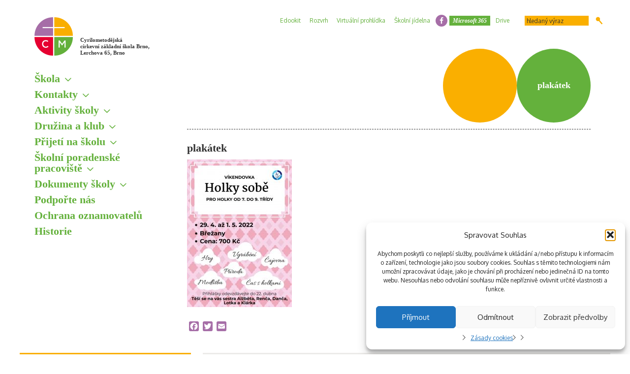

--- FILE ---
content_type: text/html; charset=UTF-8
request_url: https://www.cmczs.cz/novinky/holky-sobe-vikendovka-pro-holky-od-7-do-9-tridy/plakatek/
body_size: 53718
content:
<!doctype html>
<html lang="cs">
	<head>
		<meta http-equiv="Content-Type" content="text/html;charset=UTF-8">
		
		<meta name="viewport" content="width=device-width,initial-scale=1,maximum-scale=1">

		<link rel="stylesheet" href="https://www.cmczs.cz/wp-content/themes/theme/style.css" type="text/css">
		<link rel="stylesheet" href="https://www.cmczs.cz/wp-content/themes/theme/css/wp-style.css" type="text/css">
		<link rel="stylesheet" href="https://www.cmczs.cz/wp-content/themes/theme/css/custom.css" type="text/css">

		<link rel="shortcut icon" href="https://www.cmczs.cz/wp-content/themes/theme/images/ico/favicon.ico" type="image/x-icon">
		<link rel="apple-touch-icon" href="https://www.cmczs.cz/wp-content/themes/theme/images/ico/apple-touch-icon.png">
		<link rel="apple-touch-icon" sizes="57x57" href="https://www.cmczs.cz/wp-content/themes/theme/images/ico/apple-touch-icon-57x57.png">
		<link rel="apple-touch-icon" sizes="72x72" href="https://www.cmczs.cz/wp-content/themes/theme/images/ico/apple-touch-icon-72x72.png">
		<link rel="apple-touch-icon" sizes="76x76" href="https://www.cmczs.cz/wp-content/themes/theme/images/ico/apple-touch-icon-76x76.png">
		<link rel="apple-touch-icon" sizes="114x114" href="https://www.cmczs.cz/wp-content/themes/theme/images/ico/apple-touch-icon-114x114.png">
		<link rel="apple-touch-icon" sizes="120x120" href="https://www.cmczs.cz/wp-content/themes/theme/images/ico/apple-touch-icon-120x120.png">
		<link rel="apple-touch-icon" sizes="144x144" href="https://www.cmczs.cz/wp-content/themes/theme/images/ico/apple-touch-icon-144x144.png">
		<link rel="apple-touch-icon" sizes="152x152" href="https://www.cmczs.cz/wp-content/themes/theme/images/ico/apple-touch-icon-152x152.png">
		<link rel="apple-touch-icon" sizes="180x180" href="https://www.cmczs.cz/wp-content/themes/theme/images/ico/apple-touch-icon-180x180.png">

		<script src="https://www.cmczs.cz/wp-content/themes/theme/js/moment.min.js"></script>
		<script src="https://www.cmczs.cz/wp-content/themes/theme/js/jquery.min.js"></script>
		<script src="https://www.cmczs.cz/wp-content/themes/theme/js/plugins.js"></script>
		<script src="https://www.cmczs.cz/wp-content/themes/theme/js/scripts.js"></script>

		<meta name='robots' content='index, follow, max-image-preview:large, max-snippet:-1, max-video-preview:-1' />

	<!-- This site is optimized with the Yoast SEO plugin v26.7 - https://yoast.com/wordpress/plugins/seo/ -->
	<title>plakátek - Cyrilometodějská církevní základní škola Brno</title>
	<link rel="canonical" href="https://www.cmczs.cz/novinky/holky-sobe-vikendovka-pro-holky-od-7-do-9-tridy/plakatek/" />
	<meta property="og:locale" content="cs_CZ" />
	<meta property="og:type" content="article" />
	<meta property="og:title" content="plakátek - Cyrilometodějská církevní základní škola Brno" />
	<meta property="og:url" content="https://www.cmczs.cz/novinky/holky-sobe-vikendovka-pro-holky-od-7-do-9-tridy/plakatek/" />
	<meta property="og:site_name" content="Cyrilometodějská církevní základní škola Brno, Lerchova 65, Brno" />
	<meta property="article:publisher" content="https://www.facebook.com/Cyrilometod%c4%9bjsk%c3%a1-c%c3%adrkevn%c3%ad-z%c3%a1kladn%c3%ad-%c5%a1kola-Brno-242607215880917/" />
	<meta property="og:image" content="https://www.cmczs.cz/novinky/holky-sobe-vikendovka-pro-holky-od-7-do-9-tridy/plakatek" />
	<meta property="og:image:width" content="1361" />
	<meta property="og:image:height" content="1920" />
	<meta property="og:image:type" content="image/jpeg" />
	<meta name="twitter:card" content="summary_large_image" />
	<script type="application/ld+json" class="yoast-schema-graph">{"@context":"https://schema.org","@graph":[{"@type":"WebPage","@id":"https://www.cmczs.cz/novinky/holky-sobe-vikendovka-pro-holky-od-7-do-9-tridy/plakatek/","url":"https://www.cmczs.cz/novinky/holky-sobe-vikendovka-pro-holky-od-7-do-9-tridy/plakatek/","name":"plakátek - Cyrilometodějská církevní základní škola Brno","isPartOf":{"@id":"https://www.cmczs.cz/#website"},"primaryImageOfPage":{"@id":"https://www.cmczs.cz/novinky/holky-sobe-vikendovka-pro-holky-od-7-do-9-tridy/plakatek/#primaryimage"},"image":{"@id":"https://www.cmczs.cz/novinky/holky-sobe-vikendovka-pro-holky-od-7-do-9-tridy/plakatek/#primaryimage"},"thumbnailUrl":"https://www.cmczs.cz/wp-content/uploads/plakatek.jpg","datePublished":"2022-04-06T12:37:34+00:00","breadcrumb":{"@id":"https://www.cmczs.cz/novinky/holky-sobe-vikendovka-pro-holky-od-7-do-9-tridy/plakatek/#breadcrumb"},"inLanguage":"cs","potentialAction":[{"@type":"ReadAction","target":["https://www.cmczs.cz/novinky/holky-sobe-vikendovka-pro-holky-od-7-do-9-tridy/plakatek/"]}]},{"@type":"ImageObject","inLanguage":"cs","@id":"https://www.cmczs.cz/novinky/holky-sobe-vikendovka-pro-holky-od-7-do-9-tridy/plakatek/#primaryimage","url":"https://www.cmczs.cz/wp-content/uploads/plakatek.jpg","contentUrl":"https://www.cmczs.cz/wp-content/uploads/plakatek.jpg","width":1361,"height":1920},{"@type":"BreadcrumbList","@id":"https://www.cmczs.cz/novinky/holky-sobe-vikendovka-pro-holky-od-7-do-9-tridy/plakatek/#breadcrumb","itemListElement":[{"@type":"ListItem","position":1,"name":"Domů","item":"https://www.cmczs.cz/"},{"@type":"ListItem","position":2,"name":"Holky sobě &#8211; víkendovka pro holky od 7. do 9. třídy","item":"https://www.cmczs.cz/novinky/holky-sobe-vikendovka-pro-holky-od-7-do-9-tridy/"},{"@type":"ListItem","position":3,"name":"plakátek"}]},{"@type":"WebSite","@id":"https://www.cmczs.cz/#website","url":"https://www.cmczs.cz/","name":"Cyrilometodějská církevní základní škola Brno, Lerchova 65, Brno","description":"Cyrilometodějská církevní základní škola Brno, Lerchova 65, Brno","potentialAction":[{"@type":"SearchAction","target":{"@type":"EntryPoint","urlTemplate":"https://www.cmczs.cz/?s={search_term_string}"},"query-input":{"@type":"PropertyValueSpecification","valueRequired":true,"valueName":"search_term_string"}}],"inLanguage":"cs"}]}</script>
	<!-- / Yoast SEO plugin. -->


<link rel='dns-prefetch' href='//static.addtoany.com' />
<link rel="alternate" title="oEmbed (JSON)" type="application/json+oembed" href="https://www.cmczs.cz/wp-json/oembed/1.0/embed?url=https%3A%2F%2Fwww.cmczs.cz%2Fnovinky%2Fholky-sobe-vikendovka-pro-holky-od-7-do-9-tridy%2Fplakatek%2F" />
<link rel="alternate" title="oEmbed (XML)" type="text/xml+oembed" href="https://www.cmczs.cz/wp-json/oembed/1.0/embed?url=https%3A%2F%2Fwww.cmczs.cz%2Fnovinky%2Fholky-sobe-vikendovka-pro-holky-od-7-do-9-tridy%2Fplakatek%2F&#038;format=xml" />
<style id='wp-img-auto-sizes-contain-inline-css' type='text/css'>
img:is([sizes=auto i],[sizes^="auto," i]){contain-intrinsic-size:3000px 1500px}
/*# sourceURL=wp-img-auto-sizes-contain-inline-css */
</style>
<style id='wp-block-library-inline-css' type='text/css'>
:root{--wp-block-synced-color:#7a00df;--wp-block-synced-color--rgb:122,0,223;--wp-bound-block-color:var(--wp-block-synced-color);--wp-editor-canvas-background:#ddd;--wp-admin-theme-color:#007cba;--wp-admin-theme-color--rgb:0,124,186;--wp-admin-theme-color-darker-10:#006ba1;--wp-admin-theme-color-darker-10--rgb:0,107,160.5;--wp-admin-theme-color-darker-20:#005a87;--wp-admin-theme-color-darker-20--rgb:0,90,135;--wp-admin-border-width-focus:2px}@media (min-resolution:192dpi){:root{--wp-admin-border-width-focus:1.5px}}.wp-element-button{cursor:pointer}:root .has-very-light-gray-background-color{background-color:#eee}:root .has-very-dark-gray-background-color{background-color:#313131}:root .has-very-light-gray-color{color:#eee}:root .has-very-dark-gray-color{color:#313131}:root .has-vivid-green-cyan-to-vivid-cyan-blue-gradient-background{background:linear-gradient(135deg,#00d084,#0693e3)}:root .has-purple-crush-gradient-background{background:linear-gradient(135deg,#34e2e4,#4721fb 50%,#ab1dfe)}:root .has-hazy-dawn-gradient-background{background:linear-gradient(135deg,#faaca8,#dad0ec)}:root .has-subdued-olive-gradient-background{background:linear-gradient(135deg,#fafae1,#67a671)}:root .has-atomic-cream-gradient-background{background:linear-gradient(135deg,#fdd79a,#004a59)}:root .has-nightshade-gradient-background{background:linear-gradient(135deg,#330968,#31cdcf)}:root .has-midnight-gradient-background{background:linear-gradient(135deg,#020381,#2874fc)}:root{--wp--preset--font-size--normal:16px;--wp--preset--font-size--huge:42px}.has-regular-font-size{font-size:1em}.has-larger-font-size{font-size:2.625em}.has-normal-font-size{font-size:var(--wp--preset--font-size--normal)}.has-huge-font-size{font-size:var(--wp--preset--font-size--huge)}.has-text-align-center{text-align:center}.has-text-align-left{text-align:left}.has-text-align-right{text-align:right}.has-fit-text{white-space:nowrap!important}#end-resizable-editor-section{display:none}.aligncenter{clear:both}.items-justified-left{justify-content:flex-start}.items-justified-center{justify-content:center}.items-justified-right{justify-content:flex-end}.items-justified-space-between{justify-content:space-between}.screen-reader-text{border:0;clip-path:inset(50%);height:1px;margin:-1px;overflow:hidden;padding:0;position:absolute;width:1px;word-wrap:normal!important}.screen-reader-text:focus{background-color:#ddd;clip-path:none;color:#444;display:block;font-size:1em;height:auto;left:5px;line-height:normal;padding:15px 23px 14px;text-decoration:none;top:5px;width:auto;z-index:100000}html :where(.has-border-color){border-style:solid}html :where([style*=border-top-color]){border-top-style:solid}html :where([style*=border-right-color]){border-right-style:solid}html :where([style*=border-bottom-color]){border-bottom-style:solid}html :where([style*=border-left-color]){border-left-style:solid}html :where([style*=border-width]){border-style:solid}html :where([style*=border-top-width]){border-top-style:solid}html :where([style*=border-right-width]){border-right-style:solid}html :where([style*=border-bottom-width]){border-bottom-style:solid}html :where([style*=border-left-width]){border-left-style:solid}html :where(img[class*=wp-image-]){height:auto;max-width:100%}:where(figure){margin:0 0 1em}html :where(.is-position-sticky){--wp-admin--admin-bar--position-offset:var(--wp-admin--admin-bar--height,0px)}@media screen and (max-width:600px){html :where(.is-position-sticky){--wp-admin--admin-bar--position-offset:0px}}
/*wp_block_styles_on_demand_placeholder:696da18069945*/
/*# sourceURL=wp-block-library-inline-css */
</style>
<style id='classic-theme-styles-inline-css' type='text/css'>
/*! This file is auto-generated */
.wp-block-button__link{color:#fff;background-color:#32373c;border-radius:9999px;box-shadow:none;text-decoration:none;padding:calc(.667em + 2px) calc(1.333em + 2px);font-size:1.125em}.wp-block-file__button{background:#32373c;color:#fff;text-decoration:none}
/*# sourceURL=/wp-includes/css/classic-themes.min.css */
</style>
<link rel='stylesheet' id='cmplz-general-css' href='https://www.cmczs.cz/wp-content/plugins/complianz-gdpr/assets/css/cookieblocker.min.css?ver=1767889068' type='text/css' media='all' />
<link rel='stylesheet' id='addtoany-css' href='https://www.cmczs.cz/wp-content/plugins/add-to-any/addtoany.min.css?ver=1.16' type='text/css' media='all' />
<script type="text/javascript" async src="https://www.cmczs.cz/wp-content/plugins/burst-statistics/helpers/timeme/timeme.min.js?ver=1760300216" id="burst-timeme-js"></script>
<script type="text/javascript" id="burst-js-extra">
/* <![CDATA[ */
var burst = {"tracking":{"isInitialHit":true,"lastUpdateTimestamp":0,"beacon_url":"https://www.cmczs.cz/wp-content/plugins/burst-statistics/endpoint.php","ajaxUrl":"https://www.cmczs.cz/wp-admin/admin-ajax.php"},"options":{"cookieless":0,"pageUrl":"https://www.cmczs.cz/novinky/holky-sobe-vikendovka-pro-holky-od-7-do-9-tridy/plakatek/","beacon_enabled":1,"do_not_track":0,"enable_turbo_mode":0,"track_url_change":0,"cookie_retention_days":30,"debug":0},"goals":{"completed":[],"scriptUrl":"https://www.cmczs.cz/wp-content/plugins/burst-statistics//assets/js/build/burst-goals.js?v=1760300216","active":[]},"cache":{"uid":null,"fingerprint":null,"isUserAgent":null,"isDoNotTrack":null,"useCookies":null}};
//# sourceURL=burst-js-extra
/* ]]> */
</script>
<script type="text/javascript" async src="https://www.cmczs.cz/wp-content/plugins/burst-statistics/assets/js/build/burst.min.js?ver=1760300216" id="burst-js"></script>
<script type="text/javascript" id="addtoany-core-js-before">
/* <![CDATA[ */
window.a2a_config=window.a2a_config||{};a2a_config.callbacks=[];a2a_config.overlays=[];a2a_config.templates={};a2a_localize = {
	Share: "Share",
	Save: "Save",
	Subscribe: "Subscribe",
	Email: "Email",
	Bookmark: "Bookmark",
	ShowAll: "Show all",
	ShowLess: "Show less",
	FindServices: "Find service(s)",
	FindAnyServiceToAddTo: "Instantly find any service to add to",
	PoweredBy: "Powered by",
	ShareViaEmail: "Share via email",
	SubscribeViaEmail: "Subscribe via email",
	BookmarkInYourBrowser: "Bookmark in your browser",
	BookmarkInstructions: "Press Ctrl+D or \u2318+D to bookmark this page",
	AddToYourFavorites: "Add to your favorites",
	SendFromWebOrProgram: "Send from any email address or email program",
	EmailProgram: "Email program",
	More: "More&#8230;",
	ThanksForSharing: "Thanks for sharing!",
	ThanksForFollowing: "Thanks for following!"
};

a2a_config.icon_color = "#a66ea7";

//# sourceURL=addtoany-core-js-before
/* ]]> */
</script>
<script type="text/javascript" defer src="https://static.addtoany.com/menu/page.js" id="addtoany-core-js"></script>
<script type="text/javascript" src="https://www.cmczs.cz/wp-includes/js/jquery/jquery.min.js?ver=3.7.1" id="jquery-core-js"></script>
<script type="text/javascript" src="https://www.cmczs.cz/wp-includes/js/jquery/jquery-migrate.min.js?ver=3.4.1" id="jquery-migrate-js"></script>
<script type="text/javascript" defer src="https://www.cmczs.cz/wp-content/plugins/add-to-any/addtoany.min.js?ver=1.1" id="addtoany-jquery-js"></script>
<link rel="https://api.w.org/" href="https://www.cmczs.cz/wp-json/" /><link rel="alternate" title="JSON" type="application/json" href="https://www.cmczs.cz/wp-json/wp/v2/media/20958" />			<style>.cmplz-hidden {
					display: none !important;
				}</style><!-- Analytics by WP Statistics - https://wp-statistics.com -->

		<!--[if lte IE 8]>
			<script src="https://www.cmczs.cz/wp-content/themes/theme/js/html5.js"></script>
			<script src="https://www.cmczs.cz/wp-content/themes/theme/js/respond.min.js"></script>
		<![endif]-->
	</head>
	<body class="attachment wp-singular attachment-template-default single single-attachment postid-20958 attachmentid-20958 attachment-jpeg wp-theme-theme" data-burst_id="20958" data-burst_type="attachment">
		<div id="page">
			<div class="container">
				<div id="sidebar">
					<h1 class="logo"><!-- div.logo -->
						<a href="https://www.cmczs.cz">Cyrilometodějská <br>církevní základní škola Brno, <br>Lerchova 65, Brno</a>
					</h1>
					<button class="toggle_menu">Menu</button>
					<nav class="menu_sidebar">
						<ul id="menu-hlavni-menu"><li id="menu-item-342" class="menu-item menu-item-type-custom menu-item-object-custom menu-item-has-children menu-item-342"><a>Škola</a>
<ul class="sub-menu">
	<li id="menu-item-7123" class="menu-item menu-item-type-post_type menu-item-object-page menu-item-7123"><a href="https://www.cmczs.cz/zakladni-informace/">Základní informace</a></li>
	<li id="menu-item-728" class="menu-item menu-item-type-post_type menu-item-object-page menu-item-728"><a href="https://www.cmczs.cz/vratnice/skolska-rada/">Školská rada</a></li>
	<li id="menu-item-7120" class="menu-item menu-item-type-post_type menu-item-object-page menu-item-7120"><a href="https://www.cmczs.cz/zakovsky-parlament/">Žákovský parlament</a></li>
	<li id="menu-item-643" class="menu-item menu-item-type-post_type menu-item-object-page menu-item-643"><a href="https://www.cmczs.cz/mapa/">Mapa</a></li>
	<li id="menu-item-18440" class="menu-item menu-item-type-post_type menu-item-object-page menu-item-18440"><a href="https://www.cmczs.cz/kamerovy-system/">Kamerový systém</a></li>
</ul>
</li>
<li id="menu-item-7013" class="menu-item menu-item-type-custom menu-item-object-custom menu-item-has-children menu-item-7013"><a>Kontakty</a>
<ul class="sub-menu">
	<li id="menu-item-742" class="menu-item menu-item-type-post_type menu-item-object-page menu-item-742"><a href="https://www.cmczs.cz/vratnice/">Škola</a></li>
	<li id="menu-item-743" class="menu-item menu-item-type-post_type menu-item-object-page menu-item-743"><a href="https://www.cmczs.cz/vedeni-skoly/">Vedení školy</a></li>
	<li id="menu-item-744" class="menu-item menu-item-type-post_type menu-item-object-page menu-item-744"><a href="https://www.cmczs.cz/pedagogove/">Pedagogičtí pracovníci</a></li>
	<li id="menu-item-7275" class="menu-item menu-item-type-post_type menu-item-object-page menu-item-7275"><a href="https://www.cmczs.cz/spravni-zamestnanci/">Správní zaměstnanci</a></li>
	<li id="menu-item-7286" class="menu-item menu-item-type-post_type menu-item-object-page menu-item-7286"><a href="https://www.cmczs.cz/zrizovatel-skoly-2/">Zřizovatel školy</a></li>
</ul>
</li>
<li id="menu-item-280" class="menu-item menu-item-type-custom menu-item-object-custom menu-item-has-children menu-item-280"><a>Aktivity školy</a>
<ul class="sub-menu">
	<li id="menu-item-22325" class="menu-item menu-item-type-post_type menu-item-object-page menu-item-22325"><a href="https://www.cmczs.cz/ctenarska-vyzva/">Čtenářská výzva</a></li>
	<li id="menu-item-731" class="menu-item menu-item-type-post_type menu-item-object-page menu-item-731"><a href="https://www.cmczs.cz/krouzky/">Kroužky</a></li>
	<li id="menu-item-7131" class="menu-item menu-item-type-post_type menu-item-object-page menu-item-7131"><a href="https://www.cmczs.cz/skolni-akce-2/">Školní akce</a></li>
	<li id="menu-item-7130" class="menu-item menu-item-type-post_type menu-item-object-page menu-item-7130"><a href="https://www.cmczs.cz/projekty/">Projekty</a></li>
	<li id="menu-item-8046" class="menu-item menu-item-type-post_type_archive menu-item-object-news menu-item-8046"><a href="https://www.cmczs.cz/novinky/">Novinky</a></li>
	<li id="menu-item-517" class="menu-item menu-item-type-post_type_archive menu-item-object-gallery menu-item-517"><a href="https://www.cmczs.cz/fotogalerie/">Fotogalerie</a></li>
	<li id="menu-item-657" class="menu-item menu-item-type-post_type menu-item-object-page menu-item-657"><a href="https://www.cmczs.cz/starsi-fotogalerie/">Starší fotogalerie</a></li>
	<li id="menu-item-12034" class="menu-item menu-item-type-post_type_archive menu-item-object-video menu-item-12034"><a href="https://www.cmczs.cz/videogalerie/">Videogalerie</a></li>
	<li id="menu-item-753" class="menu-item menu-item-type-post_type menu-item-object-page menu-item-753"><a href="https://www.cmczs.cz/uspechy-nasich-studentu/">Úspěchy našich žáků</a></li>
	<li id="menu-item-662" class="menu-item menu-item-type-post_type menu-item-object-page menu-item-662"><a href="https://www.cmczs.cz/duchovni-zivot-zivot/">Duchovní život</a></li>
</ul>
</li>
<li id="menu-item-786" class="menu-item menu-item-type-custom menu-item-object-custom menu-item-has-children menu-item-786"><a>Družina a klub</a>
<ul class="sub-menu">
	<li id="menu-item-787" class="menu-item menu-item-type-post_type menu-item-object-page menu-item-787"><a href="https://www.cmczs.cz/obecne-informace/">Družina</a></li>
	<li id="menu-item-788" class="menu-item menu-item-type-post_type menu-item-object-page menu-item-788"><a href="https://www.cmczs.cz/klub/">Klub</a></li>
	<li id="menu-item-791" class="menu-item menu-item-type-post_type menu-item-object-page menu-item-791"><a href="https://www.cmczs.cz/rad-druziny/">Řád</a></li>
	<li id="menu-item-790" class="menu-item menu-item-type-post_type menu-item-object-page menu-item-790"><a href="https://www.cmczs.cz/svp-druzina-a-klub/">ŠVP</a></li>
	<li id="menu-item-789" class="menu-item menu-item-type-post_type menu-item-object-page menu-item-789"><a href="https://www.cmczs.cz/formulare-a-druzina/">Formuláře</a></li>
</ul>
</li>
<li id="menu-item-343" class="menu-item menu-item-type-custom menu-item-object-custom menu-item-has-children menu-item-343"><a>Přijetí na školu</a>
<ul class="sub-menu">
	<li id="menu-item-696" class="menu-item menu-item-type-post_type menu-item-object-page menu-item-696"><a href="https://www.cmczs.cz/?page_id=684">Zápis žáků do 1. tříd</a></li>
	<li id="menu-item-694" class="menu-item menu-item-type-post_type menu-item-object-page menu-item-694"><a href="https://www.cmczs.cz/prestup-na-cmczs-z-jine-zakladni-skoly/">Přestup na CMcZŠ z jiné základní školy</a></li>
	<li id="menu-item-7908" class="menu-item menu-item-type-post_type menu-item-object-page menu-item-7908"><a href="https://www.cmczs.cz/prijimaci-rizeni-na-stredni-skoly/">Přijímací řízení na střední školy</a></li>
</ul>
</li>
<li id="menu-item-667" class="menu-item menu-item-type-custom menu-item-object-custom menu-item-has-children menu-item-667"><a>Školní poradenské pracoviště</a>
<ul class="sub-menu">
	<li id="menu-item-682" class="menu-item menu-item-type-post_type menu-item-object-page menu-item-682"><a href="https://www.cmczs.cz/hlavni-cile/">Hlavní cíle</a></li>
	<li id="menu-item-680" class="menu-item menu-item-type-post_type menu-item-object-page menu-item-680"><a href="https://www.cmczs.cz/prehled-aktivit/">Přehled aktivit</a></li>
	<li id="menu-item-681" class="menu-item menu-item-type-post_type menu-item-object-page menu-item-681"><a href="https://www.cmczs.cz/kontakty-a-konzultacni-hodiny/">Kontakty ŠPP</a></li>
</ul>
</li>
<li id="menu-item-658" class="menu-item menu-item-type-custom menu-item-object-custom menu-item-has-children menu-item-658"><a>Dokumenty školy</a>
<ul class="sub-menu">
	<li id="menu-item-636" class="menu-item menu-item-type-post_type menu-item-object-page menu-item-636"><a href="https://www.cmczs.cz/vyrocni-zpravy/">Výroční zprávy</a></li>
	<li id="menu-item-642" class="menu-item menu-item-type-post_type menu-item-object-page menu-item-642"><a href="https://www.cmczs.cz/informace-pro-verejnost/">Informace pro veřejnost</a></li>
	<li id="menu-item-660" class="menu-item menu-item-type-post_type menu-item-object-page menu-item-660"><a href="https://www.cmczs.cz/formulare/">Formuláře ke stažení</a></li>
	<li id="menu-item-14542" class="menu-item menu-item-type-post_type menu-item-object-page menu-item-14542"><a href="https://www.cmczs.cz/informacni-memorandum/">Informační memorandum</a></li>
	<li id="menu-item-15467" class="menu-item menu-item-type-post_type menu-item-object-page menu-item-15467"><a href="https://www.cmczs.cz/ict-plan/">ICT plán</a></li>
	<li id="menu-item-756" class="menu-item menu-item-type-post_type menu-item-object-page menu-item-756"><a href="https://www.cmczs.cz/svp/">ŠVP</a></li>
	<li id="menu-item-18165" class="menu-item menu-item-type-post_type menu-item-object-page menu-item-18165"><a href="https://www.cmczs.cz/skolne-na-cmczs/">Školné na CMcZŠ</a></li>
	<li id="menu-item-762" class="menu-item menu-item-type-post_type menu-item-object-page menu-item-762"><a href="https://www.cmczs.cz/skolni-rad/">Školní řád</a></li>
</ul>
</li>
<li id="menu-item-759" class="menu-item menu-item-type-post_type menu-item-object-page menu-item-759"><a href="https://www.cmczs.cz/podporte-nas/">Podpořte nás</a></li>
<li id="menu-item-22927" class="menu-item menu-item-type-post_type menu-item-object-page menu-item-22927"><a href="https://www.cmczs.cz/ochrana-oznamovatelu/">Ochrana oznamovatelů</a></li>
<li id="menu-item-641" class="menu-item menu-item-type-post_type menu-item-object-page menu-item-641"><a href="https://www.cmczs.cz/historie-skoly/">Historie</a></li>
</ul>					</nav>
									</div>
<div id="container">
	<nav class="menu_top">
	<ul id="menu-menu-zahlavi"><li id="menu-item-256" class="menu-item menu-item-type-custom menu-item-object-custom menu-item-256"><a href="https://cmczs.edookit.net">Edookit</a></li>
<li id="menu-item-18133" class="menu-item menu-item-type-custom menu-item-object-custom menu-item-18133"><a href="https://cmczs.edupage.org/timetable/">Rozvrh</a></li>
<li id="menu-item-11634" class="menu-item menu-item-type-custom menu-item-object-custom menu-item-11634"><a href="https://my.matterport.com/show/?m=JdDn4PmHbHh">Virtuální prohlídka</a></li>
<li id="menu-item-5823" class="menu-item menu-item-type-post_type menu-item-object-page menu-item-5823"><a href="https://www.cmczs.cz/skolni-jidelna/">Školní jídelna</a></li>
<li id="menu-item-6944" class="facebook menu-item menu-item-type-custom menu-item-object-custom menu-item-6944"><a href="https://www.facebook.com/Cyrilometod%C4%9Bjsk%C3%A1-c%C3%ADrkevn%C3%AD-z%C3%A1kladn%C3%AD-%C5%A1kola-Brno-242607215880917/">facebook</a></li>
<li id="menu-item-254" class="highlight menu-item menu-item-type-custom menu-item-object-custom menu-item-254"><a href="https://www.office.com/">Microsoft 365</a></li>
<li id="menu-item-18102" class="menu-item menu-item-type-custom menu-item-object-custom menu-item-18102"><a href="https://bigzs.cmczs.cz/">Drive</a></li>
</ul>	<form method="get" class="search" action="https://www.cmczs.cz">
		<div>
			<input type="text" value="" name="s" id="s" placeholder="hledaný výraz">
			<button type="submit">Hledat</button>
		</div>
	</form>
</nav>	<div class="main_content">
		<div class="main_container">
			<div class="header_title_main">
	<div class="breadcrumbs">
		<ul>
			<li class="menu-item menu-item-type-custom menu-item-object-custom menu-item-has-children menu-item-342"><span><a>Škola</a></span>
<ul class="sub-menu">
	<li class="menu-item menu-item-type-post_type menu-item-object-page menu-item-7123"><span><a href="https://www.cmczs.cz/zakladni-informace/">Základní informace</a></span></li>
	<li class="menu-item menu-item-type-post_type menu-item-object-page menu-item-728"><span><a href="https://www.cmczs.cz/vratnice/skolska-rada/">Školská rada</a></span></li>
	<li class="menu-item menu-item-type-post_type menu-item-object-page menu-item-7120"><span><a href="https://www.cmczs.cz/zakovsky-parlament/">Žákovský parlament</a></span></li>
	<li class="menu-item menu-item-type-post_type menu-item-object-page menu-item-643"><span><a href="https://www.cmczs.cz/mapa/">Mapa</a></span></li>
	<li class="menu-item menu-item-type-post_type menu-item-object-page menu-item-18440"><span><a href="https://www.cmczs.cz/kamerovy-system/">Kamerový systém</a></span></li>
</ul>
</li>
<li class="menu-item menu-item-type-custom menu-item-object-custom menu-item-has-children menu-item-7013"><span><a>Kontakty</a></span>
<ul class="sub-menu">
	<li class="menu-item menu-item-type-post_type menu-item-object-page menu-item-742"><span><a href="https://www.cmczs.cz/vratnice/">Škola</a></span></li>
	<li class="menu-item menu-item-type-post_type menu-item-object-page menu-item-743"><span><a href="https://www.cmczs.cz/vedeni-skoly/">Vedení školy</a></span></li>
	<li class="menu-item menu-item-type-post_type menu-item-object-page menu-item-744"><span><a href="https://www.cmczs.cz/pedagogove/">Pedagogičtí pracovníci</a></span></li>
	<li class="menu-item menu-item-type-post_type menu-item-object-page menu-item-7275"><span><a href="https://www.cmczs.cz/spravni-zamestnanci/">Správní zaměstnanci</a></span></li>
	<li class="menu-item menu-item-type-post_type menu-item-object-page menu-item-7286"><span><a href="https://www.cmczs.cz/zrizovatel-skoly-2/">Zřizovatel školy</a></span></li>
</ul>
</li>
<li class="menu-item menu-item-type-custom menu-item-object-custom menu-item-has-children menu-item-280"><span><a>Aktivity školy</a></span>
<ul class="sub-menu">
	<li class="menu-item menu-item-type-post_type menu-item-object-page menu-item-22325"><span><a href="https://www.cmczs.cz/ctenarska-vyzva/">Čtenářská výzva</a></span></li>
	<li class="menu-item menu-item-type-post_type menu-item-object-page menu-item-731"><span><a href="https://www.cmczs.cz/krouzky/">Kroužky</a></span></li>
	<li class="menu-item menu-item-type-post_type menu-item-object-page menu-item-7131"><span><a href="https://www.cmczs.cz/skolni-akce-2/">Školní akce</a></span></li>
	<li class="menu-item menu-item-type-post_type menu-item-object-page menu-item-7130"><span><a href="https://www.cmczs.cz/projekty/">Projekty</a></span></li>
	<li class="menu-item menu-item-type-post_type_archive menu-item-object-news menu-item-8046"><span><a href="https://www.cmczs.cz/novinky/">Novinky</a></span></li>
	<li class="menu-item menu-item-type-post_type_archive menu-item-object-gallery menu-item-517"><span><a href="https://www.cmczs.cz/fotogalerie/">Fotogalerie</a></span></li>
	<li class="menu-item menu-item-type-post_type menu-item-object-page menu-item-657"><span><a href="https://www.cmczs.cz/starsi-fotogalerie/">Starší fotogalerie</a></span></li>
	<li class="menu-item menu-item-type-post_type_archive menu-item-object-video menu-item-12034"><span><a href="https://www.cmczs.cz/videogalerie/">Videogalerie</a></span></li>
	<li class="menu-item menu-item-type-post_type menu-item-object-page menu-item-753"><span><a href="https://www.cmczs.cz/uspechy-nasich-studentu/">Úspěchy našich žáků</a></span></li>
	<li class="menu-item menu-item-type-post_type menu-item-object-page menu-item-662"><span><a href="https://www.cmczs.cz/duchovni-zivot-zivot/">Duchovní život</a></span></li>
</ul>
</li>
<li class="menu-item menu-item-type-custom menu-item-object-custom menu-item-has-children menu-item-786"><span><a>Družina a klub</a></span>
<ul class="sub-menu">
	<li class="menu-item menu-item-type-post_type menu-item-object-page menu-item-787"><span><a href="https://www.cmczs.cz/obecne-informace/">Družina</a></span></li>
	<li class="menu-item menu-item-type-post_type menu-item-object-page menu-item-788"><span><a href="https://www.cmczs.cz/klub/">Klub</a></span></li>
	<li class="menu-item menu-item-type-post_type menu-item-object-page menu-item-791"><span><a href="https://www.cmczs.cz/rad-druziny/">Řád</a></span></li>
	<li class="menu-item menu-item-type-post_type menu-item-object-page menu-item-790"><span><a href="https://www.cmczs.cz/svp-druzina-a-klub/">ŠVP</a></span></li>
	<li class="menu-item menu-item-type-post_type menu-item-object-page menu-item-789"><span><a href="https://www.cmczs.cz/formulare-a-druzina/">Formuláře</a></span></li>
</ul>
</li>
<li class="menu-item menu-item-type-custom menu-item-object-custom menu-item-has-children menu-item-343"><span><a>Přijetí na školu</a></span>
<ul class="sub-menu">
	<li class="menu-item menu-item-type-post_type menu-item-object-page menu-item-696"><span><a href="https://www.cmczs.cz/?page_id=684">Zápis žáků do 1. tříd</a></span></li>
	<li class="menu-item menu-item-type-post_type menu-item-object-page menu-item-694"><span><a href="https://www.cmczs.cz/prestup-na-cmczs-z-jine-zakladni-skoly/">Přestup na CMcZŠ z jiné základní školy</a></span></li>
	<li class="menu-item menu-item-type-post_type menu-item-object-page menu-item-7908"><span><a href="https://www.cmczs.cz/prijimaci-rizeni-na-stredni-skoly/">Přijímací řízení na střední školy</a></span></li>
</ul>
</li>
<li class="menu-item menu-item-type-custom menu-item-object-custom menu-item-has-children menu-item-667"><span><a>Školní poradenské pracoviště</a></span>
<ul class="sub-menu">
	<li class="menu-item menu-item-type-post_type menu-item-object-page menu-item-682"><span><a href="https://www.cmczs.cz/hlavni-cile/">Hlavní cíle</a></span></li>
	<li class="menu-item menu-item-type-post_type menu-item-object-page menu-item-680"><span><a href="https://www.cmczs.cz/prehled-aktivit/">Přehled aktivit</a></span></li>
	<li class="menu-item menu-item-type-post_type menu-item-object-page menu-item-681"><span><a href="https://www.cmczs.cz/kontakty-a-konzultacni-hodiny/">Kontakty ŠPP</a></span></li>
</ul>
</li>
<li class="menu-item menu-item-type-custom menu-item-object-custom menu-item-has-children menu-item-658"><span><a>Dokumenty školy</a></span>
<ul class="sub-menu">
	<li class="menu-item menu-item-type-post_type menu-item-object-page menu-item-636"><span><a href="https://www.cmczs.cz/vyrocni-zpravy/">Výroční zprávy</a></span></li>
	<li class="menu-item menu-item-type-post_type menu-item-object-page menu-item-642"><span><a href="https://www.cmczs.cz/informace-pro-verejnost/">Informace pro veřejnost</a></span></li>
	<li class="menu-item menu-item-type-post_type menu-item-object-page menu-item-660"><span><a href="https://www.cmczs.cz/formulare/">Formuláře ke stažení</a></span></li>
	<li class="menu-item menu-item-type-post_type menu-item-object-page menu-item-14542"><span><a href="https://www.cmczs.cz/informacni-memorandum/">Informační memorandum</a></span></li>
	<li class="menu-item menu-item-type-post_type menu-item-object-page menu-item-15467"><span><a href="https://www.cmczs.cz/ict-plan/">ICT plán</a></span></li>
	<li class="menu-item menu-item-type-post_type menu-item-object-page menu-item-756"><span><a href="https://www.cmczs.cz/svp/">ŠVP</a></span></li>
	<li class="menu-item menu-item-type-post_type menu-item-object-page menu-item-18165"><span><a href="https://www.cmczs.cz/skolne-na-cmczs/">Školné na CMcZŠ</a></span></li>
	<li class="menu-item menu-item-type-post_type menu-item-object-page menu-item-762"><span><a href="https://www.cmczs.cz/skolni-rad/">Školní řád</a></span></li>
</ul>
</li>
<li class="menu-item menu-item-type-post_type menu-item-object-page menu-item-759"><span><a href="https://www.cmczs.cz/podporte-nas/">Podpořte nás</a></span></li>
<li class="menu-item menu-item-type-post_type menu-item-object-page menu-item-22927"><span><a href="https://www.cmczs.cz/ochrana-oznamovatelu/">Ochrana oznamovatelů</a></span></li>
<li class="menu-item menu-item-type-post_type menu-item-object-page menu-item-641"><span><a href="https://www.cmczs.cz/historie-skoly/">Historie</a></span></li>
		</ul>
	</div>
	<figure>
			</figure>
	<h1><span>plakátek</span></h1></div>							<h1>plakátek</h1>
				<p class="attachment"><a href='https://www.cmczs.cz/wp-content/uploads/plakatek.jpg'><img fetchpriority="high" decoding="async" width="213" height="300" src="https://www.cmczs.cz/wp-content/uploads/plakatek-213x300.jpg" class="attachment-medium size-medium" alt="" srcset="https://www.cmczs.cz/wp-content/uploads/plakatek-213x300.jpg 213w, https://www.cmczs.cz/wp-content/uploads/plakatek-726x1024.jpg 726w, https://www.cmczs.cz/wp-content/uploads/plakatek-1089x1536.jpg 1089w, https://www.cmczs.cz/wp-content/uploads/plakatek.jpg 1361w" sizes="(max-width: 213px) 100vw, 213px" /></a></p>
<div class="addtoany_share_save_container addtoany_content addtoany_content_bottom"><div class="a2a_kit a2a_kit_size_20 addtoany_list" data-a2a-url="https://www.cmczs.cz/novinky/holky-sobe-vikendovka-pro-holky-od-7-do-9-tridy/plakatek/" data-a2a-title="plakátek"><a class="a2a_button_facebook" href="https://www.addtoany.com/add_to/facebook?linkurl=https%3A%2F%2Fwww.cmczs.cz%2Fnovinky%2Fholky-sobe-vikendovka-pro-holky-od-7-do-9-tridy%2Fplakatek%2F&amp;linkname=plak%C3%A1tek" title="Facebook" rel="nofollow noopener" target="_blank"></a><a class="a2a_button_twitter" href="https://www.addtoany.com/add_to/twitter?linkurl=https%3A%2F%2Fwww.cmczs.cz%2Fnovinky%2Fholky-sobe-vikendovka-pro-holky-od-7-do-9-tridy%2Fplakatek%2F&amp;linkname=plak%C3%A1tek" title="Twitter" rel="nofollow noopener" target="_blank"></a><a class="a2a_button_email" href="https://www.addtoany.com/add_to/email?linkurl=https%3A%2F%2Fwww.cmczs.cz%2Fnovinky%2Fholky-sobe-vikendovka-pro-holky-od-7-do-9-tridy%2Fplakatek%2F&amp;linkname=plak%C3%A1tek" title="Email" rel="nofollow noopener" target="_blank"></a></div></div>					</div>
	</div>
</div>
				<footer id="page_footer">
					<div class="footer_left">
						<p>
							<mark>
								&copy; 2016-2026								Cyrilometodějská církevní základní škola Brno, Lerchova 65, Brno							</mark>
						</p>
						<p>
							<strong>Zřizovatel školy:</strong>
							<br>
							Česká provincie Kongregace sester sv. Cyrila a Metoděje, Bíleho 80/9, Brno 602 00, tel: +420 774 225 683	
						</p>
					</div>
					<div class="footer_right">
						<div class="menu_logos">
															<ul>
																			<li>
											<a target="_blank" href="http://www.ilcbrno.cz"><img src="https://www.cmczs.cz/wp-content/uploads/brno_ilc.jpg" alt=""></a>										</li>
																			<li>
											<a target="_blank" href="http://www.zkouskypark.cz/cs"><img src="https://www.cmczs.cz/wp-content/uploads/cambridge_park.png" alt=""></a>										</li>
																			<li>
											<a target="_blank" href="http://celeceskoctedetem.cz"><img src="https://www.cmczs.cz/wp-content/uploads/cesko_cte.png" alt=""></a>										</li>
																			<li>
											<a target="_blank" href="http://www.cmgp.cz"><img src="https://www.cmczs.cz/wp-content/uploads/cmsps_logo.jpg" alt=""></a>										</li>
																			<li>
											<img src="https://www.cmczs.cz/wp-content/uploads/eTwinning-LogoHorizontal_CMYK.jpg" alt="">										</li>
																			<li>
											<a target="_blank" href="http://www.kr-jihomoravsky.cz"><img src="https://www.cmczs.cz/wp-content/uploads/jm-logo.png" alt=""></a>										</li>
																			<li>
											<a target="_blank" href="http://kpppb.cz/index.php?page=o-nas"><img src="https://www.cmczs.cz/wp-content/uploads/kpppb.png" alt=""></a>										</li>
																			<li>
											<a target="_blank" href="http://www.dzs.cz/cz/erasmus-plus/"><img src="https://www.cmczs.cz/wp-content/uploads/logo-erasmus-plus.png" alt=""></a>										</li>
																			<li>
											<a target="_blank" href="https://www.renovabis.de"><img src="https://www.cmczs.cz/wp-content/uploads/renovabis.jpg" alt=""></a>										</li>
																			<li>
											<a target="_blank" href="http://www.ceskosportuje.cz/sazkaolympijskyviceboj/"><img src="https://www.cmczs.cz/wp-content/uploads/sazka_olympijsky_viceboj.png" alt=""></a>										</li>
																			<li>
											<a target="_blank" href="https://www.sdas.cz"><img src="https://www.cmczs.cz/wp-content/uploads/sd_group_clen_pomahame_r.jpg" alt=""></a>										</li>
																			<li>
											<a target="_blank" href="https://www.brno.cz/uvodni-strana/"><img src="https://www.cmczs.cz/wp-content/uploads/brno_logo-e1580901464720.png" alt=""></a>										</li>
																			<li>
											<a target="_blank" href="https://www.msmt.cz/"><img src="https://www.cmczs.cz/wp-content/uploads/Logolink-png-e1676299676375.png" alt=""></a>										</li>
																			<li>
											<a target="_blank" href="https://www.planobnovycr.cz/"><img src="https://www.cmczs.cz/wp-content/uploads/NPO-jpg-e1676299630143.jpg" alt=""></a>										</li>
																			<li>
											<img src="https://www.cmczs.cz/wp-content/uploads/Logolink-gif-e1676300056478.gif" alt="">										</li>
																	</ul>
								<nav>
									<a target="_blank" href="http://www.kutululu.cz/">webdesign kutululu</a>
								</nav>
													</div>
					</div>
				</footer>
			</div>
		</div>
		<script type="speculationrules">
{"prefetch":[{"source":"document","where":{"and":[{"href_matches":"/*"},{"not":{"href_matches":["/wp-*.php","/wp-admin/*","/wp-content/uploads/*","/wp-content/*","/wp-content/plugins/*","/wp-content/themes/theme/*","/*\\?(.+)"]}},{"not":{"selector_matches":"a[rel~=\"nofollow\"]"}},{"not":{"selector_matches":".no-prefetch, .no-prefetch a"}}]},"eagerness":"conservative"}]}
</script>

<!-- Consent Management powered by Complianz | GDPR/CCPA Cookie Consent https://wordpress.org/plugins/complianz-gdpr -->
<div id="cmplz-cookiebanner-container"><div class="cmplz-cookiebanner cmplz-hidden banner-1 banner-a optin cmplz-bottom-right cmplz-categories-type-view-preferences" aria-modal="true" data-nosnippet="true" role="dialog" aria-live="polite" aria-labelledby="cmplz-header-1-optin" aria-describedby="cmplz-message-1-optin">
	<div class="cmplz-header">
		<div class="cmplz-logo"></div>
		<div class="cmplz-title" id="cmplz-header-1-optin">Spravovat Souhlas</div>
		<div class="cmplz-close" tabindex="0" role="button" aria-label="Zavřít dialogové okno">
			<svg aria-hidden="true" focusable="false" data-prefix="fas" data-icon="times" class="svg-inline--fa fa-times fa-w-11" role="img" xmlns="http://www.w3.org/2000/svg" viewBox="0 0 352 512"><path fill="currentColor" d="M242.72 256l100.07-100.07c12.28-12.28 12.28-32.19 0-44.48l-22.24-22.24c-12.28-12.28-32.19-12.28-44.48 0L176 189.28 75.93 89.21c-12.28-12.28-32.19-12.28-44.48 0L9.21 111.45c-12.28 12.28-12.28 32.19 0 44.48L109.28 256 9.21 356.07c-12.28 12.28-12.28 32.19 0 44.48l22.24 22.24c12.28 12.28 32.2 12.28 44.48 0L176 322.72l100.07 100.07c12.28 12.28 32.2 12.28 44.48 0l22.24-22.24c12.28-12.28 12.28-32.19 0-44.48L242.72 256z"></path></svg>
		</div>
	</div>

	<div class="cmplz-divider cmplz-divider-header"></div>
	<div class="cmplz-body">
		<div class="cmplz-message" id="cmplz-message-1-optin">Abychom poskytli co nejlepší služby, používáme k ukládání a/nebo přístupu k informacím o zařízení, technologie jako jsou soubory cookies. Souhlas s těmito technologiemi nám umožní zpracovávat údaje, jako je chování při procházení nebo jedinečná ID na tomto webu. Nesouhlas nebo odvolání souhlasu může nepříznivě ovlivnit určité vlastnosti a funkce.</div>
		<!-- categories start -->
		<div class="cmplz-categories">
			<details class="cmplz-category cmplz-functional" >
				<summary>
						<span class="cmplz-category-header">
							<span class="cmplz-category-title">Funkční</span>
							<span class='cmplz-always-active'>
								<span class="cmplz-banner-checkbox">
									<input type="checkbox"
										   id="cmplz-functional-optin"
										   data-category="cmplz_functional"
										   class="cmplz-consent-checkbox cmplz-functional"
										   size="40"
										   value="1"/>
									<label class="cmplz-label" for="cmplz-functional-optin"><span class="screen-reader-text">Funkční</span></label>
								</span>
								Vždy aktivní							</span>
							<span class="cmplz-icon cmplz-open">
								<svg xmlns="http://www.w3.org/2000/svg" viewBox="0 0 448 512"  height="18" ><path d="M224 416c-8.188 0-16.38-3.125-22.62-9.375l-192-192c-12.5-12.5-12.5-32.75 0-45.25s32.75-12.5 45.25 0L224 338.8l169.4-169.4c12.5-12.5 32.75-12.5 45.25 0s12.5 32.75 0 45.25l-192 192C240.4 412.9 232.2 416 224 416z"/></svg>
							</span>
						</span>
				</summary>
				<div class="cmplz-description">
					<span class="cmplz-description-functional">Technické uložení nebo přístup je nezbytně nutný pro legitimní účel umožnění použití konkrétní služby, kterou si odběratel nebo uživatel výslovně vyžádal, nebo pouze za účelem provedení přenosu sdělení prostřednictvím sítě elektronických komunikací.</span>
				</div>
			</details>

			<details class="cmplz-category cmplz-preferences" >
				<summary>
						<span class="cmplz-category-header">
							<span class="cmplz-category-title">Předvolby</span>
							<span class="cmplz-banner-checkbox">
								<input type="checkbox"
									   id="cmplz-preferences-optin"
									   data-category="cmplz_preferences"
									   class="cmplz-consent-checkbox cmplz-preferences"
									   size="40"
									   value="1"/>
								<label class="cmplz-label" for="cmplz-preferences-optin"><span class="screen-reader-text">Předvolby</span></label>
							</span>
							<span class="cmplz-icon cmplz-open">
								<svg xmlns="http://www.w3.org/2000/svg" viewBox="0 0 448 512"  height="18" ><path d="M224 416c-8.188 0-16.38-3.125-22.62-9.375l-192-192c-12.5-12.5-12.5-32.75 0-45.25s32.75-12.5 45.25 0L224 338.8l169.4-169.4c12.5-12.5 32.75-12.5 45.25 0s12.5 32.75 0 45.25l-192 192C240.4 412.9 232.2 416 224 416z"/></svg>
							</span>
						</span>
				</summary>
				<div class="cmplz-description">
					<span class="cmplz-description-preferences">Technické uložení nebo přístup je nezbytný pro legitimní účel ukládání preferencí, které nejsou požadovány odběratelem nebo uživatelem.</span>
				</div>
			</details>

			<details class="cmplz-category cmplz-statistics" >
				<summary>
						<span class="cmplz-category-header">
							<span class="cmplz-category-title">Statistiky</span>
							<span class="cmplz-banner-checkbox">
								<input type="checkbox"
									   id="cmplz-statistics-optin"
									   data-category="cmplz_statistics"
									   class="cmplz-consent-checkbox cmplz-statistics"
									   size="40"
									   value="1"/>
								<label class="cmplz-label" for="cmplz-statistics-optin"><span class="screen-reader-text">Statistiky</span></label>
							</span>
							<span class="cmplz-icon cmplz-open">
								<svg xmlns="http://www.w3.org/2000/svg" viewBox="0 0 448 512"  height="18" ><path d="M224 416c-8.188 0-16.38-3.125-22.62-9.375l-192-192c-12.5-12.5-12.5-32.75 0-45.25s32.75-12.5 45.25 0L224 338.8l169.4-169.4c12.5-12.5 32.75-12.5 45.25 0s12.5 32.75 0 45.25l-192 192C240.4 412.9 232.2 416 224 416z"/></svg>
							</span>
						</span>
				</summary>
				<div class="cmplz-description">
					<span class="cmplz-description-statistics">Technické uložení nebo přístup, který se používá výhradně pro statistické účely.</span>
					<span class="cmplz-description-statistics-anonymous">Technické uložení nebo přístup, který se používá výhradně pro anonymní statistické účely. Bez předvolání, dobrovolného plnění ze strany vašeho Poskytovatele internetových služeb nebo dalších záznamů od třetí strany nelze informace, uložené nebo získané pouze pro tento účel, obvykle použít k vaší identifikaci.</span>
				</div>
			</details>
			<details class="cmplz-category cmplz-marketing" >
				<summary>
						<span class="cmplz-category-header">
							<span class="cmplz-category-title">Marketing</span>
							<span class="cmplz-banner-checkbox">
								<input type="checkbox"
									   id="cmplz-marketing-optin"
									   data-category="cmplz_marketing"
									   class="cmplz-consent-checkbox cmplz-marketing"
									   size="40"
									   value="1"/>
								<label class="cmplz-label" for="cmplz-marketing-optin"><span class="screen-reader-text">Marketing</span></label>
							</span>
							<span class="cmplz-icon cmplz-open">
								<svg xmlns="http://www.w3.org/2000/svg" viewBox="0 0 448 512"  height="18" ><path d="M224 416c-8.188 0-16.38-3.125-22.62-9.375l-192-192c-12.5-12.5-12.5-32.75 0-45.25s32.75-12.5 45.25 0L224 338.8l169.4-169.4c12.5-12.5 32.75-12.5 45.25 0s12.5 32.75 0 45.25l-192 192C240.4 412.9 232.2 416 224 416z"/></svg>
							</span>
						</span>
				</summary>
				<div class="cmplz-description">
					<span class="cmplz-description-marketing">Technické uložení nebo přístup je nutný k vytvoření uživatelských profilů za účelem zasílání reklamy nebo sledování uživatele na webových stránkách nebo několika webových stránkách pro podobné marketingové účely.</span>
				</div>
			</details>
		</div><!-- categories end -->
			</div>

	<div class="cmplz-links cmplz-information">
		<ul>
			<li><a class="cmplz-link cmplz-manage-options cookie-statement" href="#" data-relative_url="#cmplz-manage-consent-container">Spravovat možnosti</a></li>
			<li><a class="cmplz-link cmplz-manage-third-parties cookie-statement" href="#" data-relative_url="#cmplz-cookies-overview">Spravovat služby</a></li>
			<li><a class="cmplz-link cmplz-manage-vendors tcf cookie-statement" href="#" data-relative_url="#cmplz-tcf-wrapper">Správa {vendor_count} prodejců</a></li>
			<li><a class="cmplz-link cmplz-external cmplz-read-more-purposes tcf" target="_blank" rel="noopener noreferrer nofollow" href="https://cookiedatabase.org/tcf/purposes/" aria-label="Read more about TCF purposes on Cookie Database">Přečtěte si více o těchto účelech</a></li>
		</ul>
			</div>

	<div class="cmplz-divider cmplz-footer"></div>

	<div class="cmplz-buttons">
		<button class="cmplz-btn cmplz-accept">Příjmout</button>
		<button class="cmplz-btn cmplz-deny">Odmítnout</button>
		<button class="cmplz-btn cmplz-view-preferences">Zobrazit předvolby</button>
		<button class="cmplz-btn cmplz-save-preferences">Uložit předvolby</button>
		<a class="cmplz-btn cmplz-manage-options tcf cookie-statement" href="#" data-relative_url="#cmplz-manage-consent-container">Zobrazit předvolby</a>
			</div>

	
	<div class="cmplz-documents cmplz-links">
		<ul>
			<li><a class="cmplz-link cookie-statement" href="#" data-relative_url="">{title}</a></li>
			<li><a class="cmplz-link privacy-statement" href="#" data-relative_url="">{title}</a></li>
			<li><a class="cmplz-link impressum" href="#" data-relative_url="">{title}</a></li>
		</ul>
			</div>
</div>
</div>
					<div id="cmplz-manage-consent" data-nosnippet="true"><button class="cmplz-btn cmplz-hidden cmplz-manage-consent manage-consent-1">Spravovat souhlas</button>

</div><script type="text/javascript" id="wp-statistics-tracker-js-extra">
/* <![CDATA[ */
var WP_Statistics_Tracker_Object = {"requestUrl":"https://www.cmczs.cz/wp-json/wp-statistics/v2","ajaxUrl":"https://www.cmczs.cz/wp-admin/admin-ajax.php","hitParams":{"wp_statistics_hit":1,"source_type":"page","source_id":20958,"search_query":"","signature":"eb3dda0a7740d93399ec879bfaa40999","endpoint":"hit"},"option":{"dntEnabled":"","bypassAdBlockers":"","consentIntegration":{"name":null,"status":[]},"isPreview":false,"userOnline":false,"trackAnonymously":false,"isWpConsentApiActive":false,"consentLevel":"functional"},"isLegacyEventLoaded":"","customEventAjaxUrl":"https://www.cmczs.cz/wp-admin/admin-ajax.php?action=wp_statistics_custom_event&nonce=e2227feb41","onlineParams":{"wp_statistics_hit":1,"source_type":"page","source_id":20958,"search_query":"","signature":"eb3dda0a7740d93399ec879bfaa40999","action":"wp_statistics_online_check"},"jsCheckTime":"60000"};
//# sourceURL=wp-statistics-tracker-js-extra
/* ]]> */
</script>
<script type="text/javascript" src="https://www.cmczs.cz/wp-content/plugins/wp-statistics/assets/js/tracker.js?ver=14.16" id="wp-statistics-tracker-js"></script>
<script type="text/javascript" id="cmplz-cookiebanner-js-extra">
/* <![CDATA[ */
var complianz = {"prefix":"cmplz_","user_banner_id":"1","set_cookies":[],"block_ajax_content":"","banner_version":"28","version":"7.4.4.2","store_consent":"","do_not_track_enabled":"","consenttype":"optin","region":"eu","geoip":"","dismiss_timeout":"","disable_cookiebanner":"","soft_cookiewall":"","dismiss_on_scroll":"","cookie_expiry":"365","url":"https://www.cmczs.cz/wp-json/complianz/v1/","locale":"lang=cs&locale=cs_CZ","set_cookies_on_root":"","cookie_domain":"","current_policy_id":"39","cookie_path":"/","categories":{"statistics":"statistika","marketing":"marketing"},"tcf_active":"","placeholdertext":"Klepnut\u00edm p\u0159ijm\u011bte marketingov\u00e9 soubory cookie a povolte tento obsah","css_file":"https://www.cmczs.cz/wp-content/uploads/complianz/css/banner-{banner_id}-{type}.css?v=28","page_links":{"eu":{"cookie-statement":{"title":"Z\u00e1sady cookies ","url":"https://www.cmczs.cz/zasady-cookies-eu/"}}},"tm_categories":"","forceEnableStats":"","preview":"","clean_cookies":"","aria_label":"Klepnut\u00edm p\u0159ijm\u011bte marketingov\u00e9 soubory cookie a povolte tento obsah"};
//# sourceURL=cmplz-cookiebanner-js-extra
/* ]]> */
</script>
<script defer type="text/javascript" src="https://www.cmczs.cz/wp-content/plugins/complianz-gdpr/cookiebanner/js/complianz.min.js?ver=1767889068" id="cmplz-cookiebanner-js"></script>
<script type="text/javascript" id="cmplz-cookiebanner-js-after">
/* <![CDATA[ */
		
			function ensure_complianz_is_loaded() {
				let timeout = 30000000; // 30 seconds
				let start = Date.now();
				return new Promise(wait_for_complianz);

				function wait_for_complianz(resolve, reject) {
					if (window.cmplz_get_cookie) // if complianz is loaded, resolve the promise
						resolve(window.cmplz_get_cookie);
					else if (timeout && (Date.now() - start) >= timeout)
						reject(new Error("timeout"));
					else
						setTimeout(wait_for_complianz.bind(this, resolve, reject), 30);
				}
			}

			// This runs the promise code
			ensure_complianz_is_loaded().then(function(){

							  		// cookieless tracking is disabled
					document.addEventListener("cmplz_cookie_warning_loaded", function(consentData) {
						let region = consentData.detail;
						if (region !== 'uk') {
							let scriptElements = document.querySelectorAll('script[data-service="burst"]');
							scriptElements.forEach(obj => {
								if (obj.classList.contains('cmplz-activated') || obj.getAttribute('type') === 'text/javascript') {
									return;
								}
								obj.classList.add('cmplz-activated');
								let src = obj.getAttribute('src');
								if (src) {
									obj.setAttribute('type', 'text/javascript');
									cmplz_run_script(src, 'statistics', 'src');
									obj.parentNode.removeChild(obj);
								}
							});
						}
					});
					document.addEventListener("cmplz_run_after_all_scripts", cmplz_burst_fire_domContentLoadedEvent);

					function cmplz_burst_fire_domContentLoadedEvent() {
						let event = new CustomEvent('burst_fire_hit');
						document.dispatchEvent(event);
					}
							});
		
		
//# sourceURL=cmplz-cookiebanner-js-after
/* ]]> */
</script>
	</body>
</html>

--- FILE ---
content_type: text/css
request_url: https://www.cmczs.cz/wp-content/themes/theme/css/wp-style.css
body_size: 170
content:
.alignleft {
	float: left;
	margin: 0.2em 1em 0.2em 0;
}
.alignright {
	float: right;
	margin: 0.2em 0 0.2em 1em;
}
.aligncenter {
	display: block;
	margin: 0.2em auto;
}